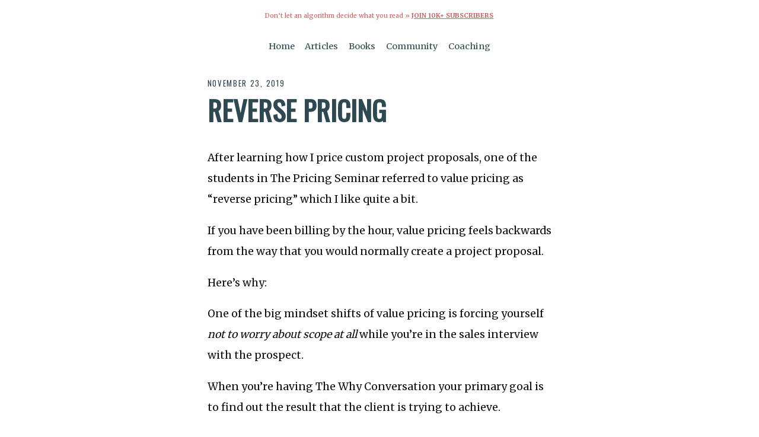

--- FILE ---
content_type: text/html; charset=UTF-8
request_url: https://jonathanstark.com/daily/20191123-reverse-pricing
body_size: 2918
content:
<!DOCTYPE html>
<html lang="en" class="no-js">
    <head>
        <!-- Google tag (gtag.js) -->
<!--         <script async src="https://www.googletagmanager.com/gtag/js?id=AW-11264979480"></script>
        <script>
          window.dataLayer = window.dataLayer || [];
          function gtag(){dataLayer.push(arguments);}
          gtag('js', new Date());
          gtag('config', 'AW-11264979480');
        </script>
 -->        
        <meta charset="utf-8">
        <title>Reverse Pricing by Jonathan Stark</title>
        <meta name="description" content="A daily newsletter on pricing for independent professionals | Reverse Pricing by Jonathan Stark">
        <meta name="HandheldFriendly" content="True">
        <meta name="MobileOptimized" content="320">
        <meta name="viewport" content="width=device-width, initial-scale=1, minimal-ui">
        <meta http-equiv="cleartype" content="on">
                    <link rel="apple-touch-icon-precomposed" sizes="144x144" href="https://jonathanstark.com/img/touch/icon_144.png">
            <link rel="apple-touch-icon-precomposed" sizes="114x114" href="https://jonathanstark.com/img/touch/icon_114.png">
            <link rel="apple-touch-icon-precomposed" sizes="72x72" href="https://jonathanstark.com/img/touch/icon_72.png">
            <link rel="apple-touch-icon-precomposed" href="https://jonathanstark.com/img/touch/icon_57.png">
            <link rel="shortcut icon" sizes="192x192" href="https://jonathanstark.com/img/touch/icon_192.png">
            <link rel="shortcut icon" href="https://jonathanstark.com/favicon.ico">
            <!-- Tile icon for Win8 (144x144 + tile color) -->
            <meta name="msapplication-TileImage" content="//jonathanstark.com/img/touch/icon_144.png">
            <meta name="msapplication-TileColor" content="#2E4951">
            <!-- Chrome for Android URL bar color -->
            <meta name="theme-color" content="#2E4951" />
            <!-- Homescreen label -->
            <meta name="apple-mobile-web-app-title" content="Stark">
                <!-- Facebook -->
        <meta property="og:title" content="Reverse Pricing by Jonathan Stark">
        <meta property="og:site_name" content="Jonathan Stark">
        <meta property="og:url" content="https://jonathanstark.com/daily/20191123-reverse-pricing">
        <meta property="og:description" content="A daily newsletter on pricing for independent professionals | Reverse Pricing by Jonathan Stark">
        <meta property="og:type" content="website">
        <meta property="og:image" content="https://jonathanstark.com/img/shattered-clock-being-crushed-by-a-vise-wide.png">
        <!-- Twitter -->
        <meta name="twitter:card" content="summary_large_image">
        <meta name="twitter:site" content="@jonathanstark">
        <meta name="twitter:creator" content="@jonathanstark">
        <meta name="twitter:title" content="Reverse Pricing by Jonathan Stark">
        <meta name="twitter:description" content="A daily newsletter on pricing for independent professionals | Reverse Pricing by Jonathan Stark">
        <meta name="twitter:image" content="https://jonathanstark.com/img/shattered-clock-being-crushed-by-a-vise-wide.png">
        <!-- Styles -->
        <link rel="stylesheet" href="https://jonathanstark.com/css/custom.css">
        <link rel="preconnect" href="https://fonts.googleapis.com" />
        <link rel="preconnect" href="https://fonts.gstatic.com" crossorigin />
        <link rel="stylesheet" href="https://fonts.googleapis.com/css?family=Oswald:400|Merriweather:400,700" />
        <link rel="stylesheet" href="https://fonts.googleapis.com/css2?family=Nunito+Sans:opsz,wght@6..12,700&display=swap" />
        <link rel="stylesheet" href="https://fonts.googleapis.com/css2?family=Poppins:wght@400;500;600;700;800&display=swap" />
        <link rel="stylesheet" href="https://fonts.googleapis.com/css2?family=Roboto+Flex:opsz,wght@8..144,100..1000&display=swap" />
        <!-- SEO STUFF -->
        <script type="application/ld+json">
        {
          "@context": "https://schema.org",
          "@type": "Article",
          "headline": "Reverse Pricing by Jonathan Stark",
          "image": [
            "https://jonathanstark.com/img/shattered-clock-being-crushed-by-a-vise-wide.png"
           ],
          "datePublished": "2019-11-23T00:00:00-05:00",
          "dateModified": "2019-11-23T00:00:00-05:00",
          "author": [{
              "@type": "Person",
              "name": "Jonathan Stark",
              "url": "https://jonathanstark.com"
            }]
        }
        </script>
        <!-- / SEO STUFF -->
        <!-- Fathom - beautiful, simple website analytics -->
        <script src="https://cdn.usefathom.com/script.js" data-site="OMESROTX" defer></script>
        <!-- / Fathom -->
        <!-- Hotjar Tracking Code for https://jonathanstark.com -->
        <script>
            (function(h,o,t,j,a,r){
                h.hj=h.hj||function(){(h.hj.q=h.hj.q||[]).push(arguments)};
                h._hjSettings={hjid:5087878,hjsv:6};
                a=o.getElementsByTagName('head')[0];
                r=o.createElement('script');r.async=1;
                r.src=t+h._hjSettings.hjid+j+h._hjSettings.hjsv;
                a.appendChild(r);
            })(window,document,'https://static.hotjar.com/c/hotjar-','.js?sv=');
        </script>
    </head>
    <body class="daily-message daily/20191123-reverse-pricing">

        <!-- <p class="banner">Don’t let an algorithm decide what you read&nbsp;» <a href="https://jonathanstark.com/daily">jstark.co/daily</a></p> -->

        <p class="banner">Don’t let an algorithm decide what you read&nbsp;» <a style="font-weight:bolder;text-transform:uppercase;" href="https://jonathanstark.com/daily">Join 10k+ Subscribers</a></p>

        <div class="top-nav">
            <small>
                <nav class="menu">
                    <ul>
                        <li><a href="/">Home</a></li>
                        <!-- <li><a href="/press">About</a></li> -->
                        <li><a href="/archive">Articles</a></li>
                        <li><a href="/books">Books</a></li>
                        <!-- <li><a href="/courses">Courses</a></li> -->
                        <li><a href="/group">Community</a></li>
                        <li><a href="/private">Coaching</a></li>
                    </ul>
                </nav>
            </small>
        </div>

        <article>

<p class=stardate>November 23, 2019</p>
<h1>Reverse Pricing</h1>

<p>After learning how I price custom project proposals, one of the students in The Pricing Seminar referred to value pricing as “reverse pricing” which I like quite a bit. </p>

<p>If you have been billing by the hour, value pricing feels backwards from the way that you would normally create a project proposal. </p>

<p>Here’s why:</p>

<p>One of the big mindset shifts of value pricing is forcing yourself <i>not to worry about scope at all</i> while you’re in the sales interview with the prospect.</p>

<p>When you’re having The Why Conversation your primary goal is to find out the result that the client is trying to achieve. </p>

<p>While you have them on the phone, you want to spend all your time uncovering their desired business outcome. That’s the most important piece. </p>

<p>Trying to figure out how long it’s going to take you to do the thing they want you to do is a distraction. It is a waste of time, and worse, it will cause you to ask all the wrong questions.</p>

<p>This takes a lot of practice, but once you can do it, value pricing really isn’t that hard.</p>

<p>Yours,</p>

<p>—J</p>

<p class="article-nav"><a class="inline cta margin" href="/daily/20191122-its-not-a-purchase-its-a-trade">Back</a><a class="inline cta margin" href="/daily/20180906-what-if-everything-was-value-priced">Random</a><a class="inline cta margin" href="/daily/20191124-success-story-from-reader-dan-o">Next</a></p>

        </article>

        <footer>
            <form class="drip" action="https://app.convertkit.com/forms/4902627/subscriptions" method="post">
                <p><b>Like this message?</b> Join 10k+ daily subscribers.</p>
                <div>
                    <input type="email" name="email_address" value="" placeholder="Your email address..." />
                    <input type="submit" value="Get Daily Tips »" />
                </div>
                <small><em>Not sure? <a href="/archive">Browse the archive »</a></em></small>
            </form>
            <small>
                <nav class="menu">
                    <ul>
                        <li><a href="/">Home</a></li>
                        <li><a href="/press">About</a></li>
                        <li><a href="/archive">Articles</a></li>
                        <li><a href="/ditcherville">Comics</a></li>
                        <li><a href="/books">Books</a></li>
                        <li><a href="/courses">Courses</a></li>
                        <li><a href="/group">Community</a></li>
                        <li><a href="/private">Coaching</a></li>
                        <li><a href="/free">Free Stuff</a></li>
                        <li><a href="/search">Search</a></li>
                    </ul>
                </nav>
                <p class="copyright">© 1998-2026 Jonathan Stark</p>
            </small>
        </footer>
    </body>
</html>
